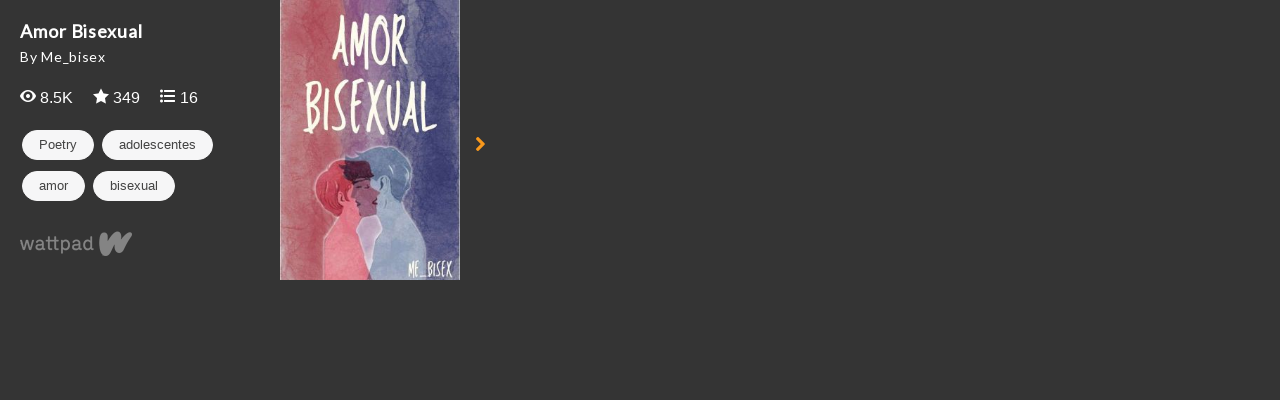

--- FILE ---
content_type: text/html; charset=UTF-8
request_url: https://embed.wattpad.com/story/162817255-amor-bisexual
body_size: 2281
content:









<!DOCTYPE html>
<!--[if IE 8]>    <html class="ie ie8" > <![endif]-->
<!--[if IE 9]>    <html class="ie ie9" > <![endif]-->
<!--[if gt IE 9]> <html class="ie" > <![endif]-->
<!--[if !(IE)>    <html > <![endif]-->
    <head>
        <base target="_blank" />
        <meta charset="utf-8">

        <title>Embed - Amor Bisexual - Wattpad</title>

        <meta name="description" content="">
        <meta name="keywords" content=""/>
        <meta name="viewport" content="width=device-width,
                                       initial-scale=1.0,
                                       maximum-scale=1.0,
                                       user-scalable=no">
        <meta name="robots" content="noindex">

        
          <link rel="stylesheet" type="text/css" href="https://www.wattpad.com/css/story-widget-requirements.min.css?v=1769013546">
  <link rel="stylesheet" type="text/css" href="https://www.wattpad.com/css/story-widget.min.css?v=1769013546">

  <style type="text/css">
    #cover-container {
      background-image: url('https://img.wattpad.com/cover/162817255-256-k851429.jpg')
    }
  </style>



          <link href='//fonts.googleapis.com/css?family=Lato:400' rel='stylesheet' type='text/css'>
        <!--[if IE 7]>
          <link rel="stylesheet" href="//netdna.bootstrapcdn.com/font-awesome/3.2.1/css/font-awesome-ie7.min.css">
        <![endif]-->

                <script type="text/javascript">
            (function(i,s,o,g,r,a,m){i['GoogleAnalyticsObject']=r;i[r]=i[r]||function(){
            (i[r].q=i[r].q||[]).push(arguments)},i[r].l=1*new Date();a=s.createElement(o),
            m=s.getElementsByTagName(o)[0];a.async=1;a.src=g;m.parentNode.insertBefore(a,m)
            })(window,document,'script','//www.google-analytics.com/analytics.js','ga');

            ga('create', 'UA-886196-22');
            ga('send', 'pageview');
        </script>
                        <script type="text/javascript">
          document.createElement('header');
          document.createElement('hgroup');
          document.createElement('nav');
          document.createElement('menu');
          document.createElement('section');
          document.createElement('article');
          document.createElement('aside');
          document.createElement('footer');
        </script>
    </head>

    <body class="story-widget">
        <div id="main-wrapper" class="widget">
                    <section id="main-content">
            <section id="preview">
  <div id="meta-info-container">
    <div id="title">
      Amor Bisexual    </div>

    <div id="author">
      By Me_bisex    </div>

    <div class="metrics">
      <div id="reads">
        <span class="fa fa-view fa-wp-white"></span>
        8.5K      </div>

      <div id="votes">
        <span class="fa fa-vote fa-wp-white"></span>
        349      </div>

      <div id="comments">
        <span class="fa fa-list fa-wp-white"></span>
        16      </div>
    </div>

    <div class="tags">
      <ul class='tag-group'>
                  <li class="pill">
            Poetry          </li>
                                          <li class="pill">
                adolescentes              </li>
                                              <li class="pill">
                amor              </li>
                                              <li class="pill">
                bisexual              </li>
                                              <li class="pill">
                bisexualidad              </li>
                                              <li class="pill">
                lgbt              </li>
                                              <li class="pill">
                poesia              </li>
                          </ul>
    </div>

    <a href="https://www.wattpad.com/story/162817255-amor-bisexual?utm_source=widget&utm_medium=reading">
      <div id="footer">
      </div>
    </a>
  </div>

  <div id="start-reading-container">
    <div id="cover-container">
      <div id="overlay">
        <div id="logo">
          <div class="subtitle">Start Reading</div>
        </div>
      </div>
    </div>

    <p id="navigation-button" class="icon-chevron-right icon-large">
    </p>
  </div>
</section>

<section id="reading" class="hide">
  <div id="share-menu" class="menu">
    <a id="email-button"
       href="mailto:?subject=Check out 'Amor Bisexual' on Wattpad&body=Read 'Amor Bisexual' on Wattpad: %0A https%3A%2F%2Fwww.wattpad.com%2Fstory%2F162817255-amor-bisexual"
       class="icon-stack button">
      <i class="icon-envelope"></i>
    </a>
    <span id="share-link-button" class="icon-stack button">
      <i class="icon-link"></i>
    </span>
    <a id="facebook-button"
       href="https://www.facebook.com/sharer.php?u=https%3A%2F%2Fwww.wattpad.com%2Fstory%2F162817255-amor-bisexual%3Futm_source%3Dwidget%26utm_medium%3Dfacebook"
       class="icon-stack button">
      <i class="icon-facebook"></i>
    </a>
    <a id="twitter-button"
       href="https://twitter.com/intent/tweet?text=Read+%27Amor+Bisexual%27+on+Wattpad&url=https%3A%2F%2Fwww.wattpad.com%2Fstory%2F162817255-amor-bisexual%3Futm_source%3Dwidget%26utm_medium%3Dtwitter"
       class="icon-stack button">
      <i class="icon-twitter"></i>
    </a>
    <a id="tumblr-button"
       href="https://tumblr.com/share?v=3&u=https%3A%2F%2Fwww.wattpad.com%2Fstory%2F162817255-amor-bisexual&t=Read+%27Amor+Bisexual%27+on+Wattpad%3Futm_source%3Dwidget%26utm_medium%3Dtumblr"
       class="icon-stack button">
      <i class="icon-tumblr"></i>
    </a>
    <div id="share-link-overlay" class="hide">
      <input id="share-link-input" value="www.wattpad.com/story/162817255-amor-bisexual?utm_source=widget&utm_medium=link_copy" />
      <span id="close-button" class="icon-stack button">
        <i class="icon-cancel-circled icon-stack-base"></i>
      </span>
    </div>
  </div>

  <div id="story-container">
          <div class="story-description">
        <h3> Description </h3>
        <p> Es cierto eso de que a veces el amor es hombre y a veces mujer. 
Que un amor tan diferente  es algo complicado de llevar porque nunca falta la chica o el chico que te rompan el corazón. </p>
      </div>
        <h3> Nico</h3>
    <div id="story-text" data-partid="635665578"  ondragstart="return false" onselectstart="return false">
      <div class="spinner-container">
        <div class="icon-spinner icon-spin icon-3x"></div>
      </div>
    </div>
    <a id="continue-reading" class="hide" href="https://www.wattpad.com/635818299?utm_source=widget&utm_medium=reading">
      <div id="continue-on-logo"></div>
      <div class="text">Continue Reading on Wattpad</div>
    </a>
  </div>
</section>

<section id="unsupported">
  <div id="meta-info-container">
    <div id="title">
      Amor Bise...    </div>

    <div id="author">
      by Me_bisex    </div>

    <div class="metrics">
      <div id="reads">
        <span class="icon-eye-open"></span>
        8.5K      </div>

      <div id="votes">
        <span class="icon-star"></span>
        349      </div>

      <div id="comments">
        <span class="icon-comment"></span>
        16      </div>
    </div>

    <a href="https://www.wattpad.com/story/162817255-amor-bisexual?utm_source=widget&utm_medium=reading">
      <img src="https://www.wattpad.com/img/widget/story/wattpad_logo_color.png?v=1769013546" alt="Wattpad" class="wattpad-logo-fallback">
    </a>
  </div>

  <a href ="https://www.wattpad.com/story/162817255-amor-bisexual?utm_source=widget&utm_medium=reading">
    <div id="start-reading-container">
      <div id="cover-container">
        <img src="https://img.wattpad.com/cover/162817255-256-k851429.jpg" />
      </div>
      <p id="navigation-button" class="icon-chevron-right icon-large">
      </p>
    </div>
  </a>
</section>

            </section>
                </div>
            <script src="//ajax.googleapis.com/ajax/libs/jquery/1.10.2/jquery.min.js"></script>
        
<script type="text/javascript" src="https://www.wattpad.com/js/story-widget-requirements.min.js?v=1769013546"></script>
                
<script type="text/javascript" src="https://www.wattpad.com/js/story-widget.min.js?v=1769013546"></script>
            </body>
</html>
